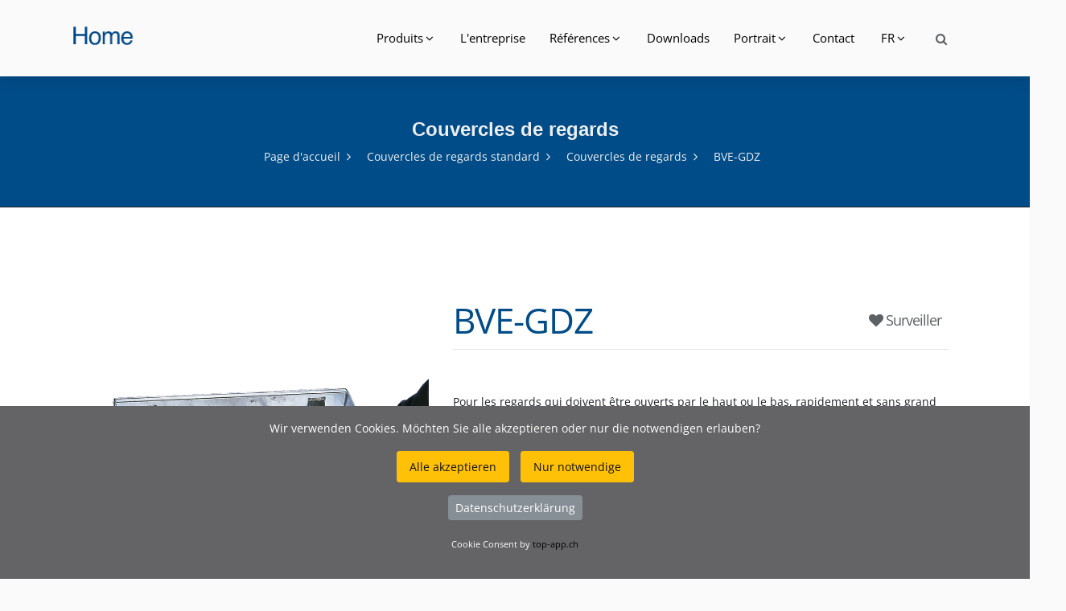

--- FILE ---
content_type: text/html; charset=UTF-8
request_url: https://www.wibatec.ch/Produkte-634-BVEGDZ.php
body_size: 6814
content:
<!DOCTYPE html>
<html lang="FR">

<head>
    <title>BVE-GDZ Couvercles de regards standard</title>
    <meta name="description" content="BVE-GDZ BVE-GDZ Couvercles de regards standard">
	<link href="https://www.wibatec.ch/Produkte-634-BVEGDZ.php" rel="canonical">
	<meta property="og:url" content="https://www.wibatec.ch/Produkte-634-BVEGDZ.php">
	<meta property="og:description" content="BVE-GDZ Couvercles de regards standard">
	<meta property="og:site_name" content="wibatec.ch">
	<meta property="og:image" content="https://www.wibatec.ch/wibatec.png">
	<META NAME="author" CONTENT="New Economy GmbH www.top-app.ch">
	<meta name="robots" content="index follow">
	<meta name="googlebot" content="index follow">
	<meta http-equiv="content-type" content="text/html; charset=utf-8">
	<meta name="viewport" content="width=device-width, initial-scale=1.0">
		<link href="https://www.wibatec.ch/topcdn/google/font.css" rel="stylesheet">
	<link rel="stylesheet" href="assets/css/animate.css" >
	<link href="assets/css/owl.carousel.css" rel="stylesheet">
	<link href="assets/css/owl.theme.css" rel="stylesheet">
	<link rel="stylesheet" href="assets/css/bootstrap.min.css">
	<link rel="stylesheet" href="assets/css/hover-min.css">
	<link rel="stylesheet" href="assets/css/flag-icon.min.css">
	<link rel="stylesheet" href="assets/css/style.css">
	<link rel="stylesheet" href="assets/css/colors/color-3.css">
	<link rel="stylesheet" href="assets/css/nile-slider.css">
	<link rel="stylesheet" href="assets/css/elegant_icon.css">
	<link rel="stylesheet" href="assets/fonts/font-awesome/css/font-awesome.min.css">
	<link rel="stylesheet" type="text/css" href="assets/rslider/fonts/pe-icon-7-stroke/css/pe-icon-7-stroke.css">
	<link rel="stylesheet" type="text/css" href="assets/rslider/fonts/font-awesome/css/font-awesome.css">
	<link rel="stylesheet" type="text/css" href="assets/rslider/css/settings.css">
	<link rel="stylesheet" href="assets/css/kunde.css">
		<link rel="stylesheet" href="https://www.wibatec.ch/topcookie/cookie.css"> 	</head>
<body>
	<!--  HEADER  -->
	                                
	<header class="default">
		<div class="header-output">
			<div class="header-output">
				<div class="container header-in">
					<div class="position-relative">
						<div class="row">
							<div class="col-lg-2 col-md-12">
								<a id="logo" href="indexf.php" class="d-inline-block margin-tb-15px"><img src="assets/img/WibatecLogokl2019.png" alt="Wibatec AG"></a>
								<a class="mobile-toggle padding-15px background-second-color border-radius-3" href="#"><i class="fa fa-bars"></i></a>
							</div>
							<div class="col-lg-10 col-md-12 position-inherit pull-right float-right">
								<ul id="menu-main" class="nav-menu float-xl-right text-lg-center link-padding-tb-35px dropdown-dark">
									<li class='has-dropdown'><a href='#'>Produits</a><ul class='sub-menu'>
										<li class='has-dropdown'><a href='Produkte-287-Tapisd039entreacutee.php'>Tapis d&#039;entrée </a>
	<ul class='sub-menu'>
           <li><a Title='Tapis d&amp;#039;entrée' href='Produkte-287-Tapisd039entreacutee.php'>Tous</a></li>		<li><a Title='Tapis d&amp;#039;entrée avec des barres en alu' href='Produkte-162-Tapisd039entreacuteeavecdesbarresenalu.php'>Tapis d&#039;entrée avec des barres en alu</a></li>		<li><a Title='Tapis d&amp;#039;entrée synthétique' href='Produkte-163-Tapisd039entreacuteesyntheacutetique.php'>Tapis d&#039;entrée synthétique</a></li>		<li><a Title='Tapis d&amp;#039;entrée textile' href='Produkte-164-Tapisd039entreacuteetextile.php'>Tapis d&#039;entrée textile</a></li>		<li><a Title='Système de cadre' href='Produkte-165-Systegravemedecadre.php'>Système de cadre</a></li>		<li><a Title='Système de cuve' href='Produkte-166-Systegravemedecuve.php'>Système de cuve</a></li>		<li><a Title='Accessoires' href='Produkte-167-Accessoires.php'>Accessoires</a></li>	</ul></li><li class='has-dropdown'><a href='Produkte-339-TapisdefoireRevecirctementsaiguilleteacute.php'>Tapis de foire &amp; Revêtements aiguilleté </a>
	<ul class='sub-menu'>
           <li><a Title='Tapis de foire &amp;amp; Revêtements aiguilleté' href='Produkte-339-TapisdefoireRevecirctementsaiguilleteacute.php'>Tous</a></li>		<li><a Title='Tapis de foire' href='Produkte-168-Tapisdefoire.php'>Tapis de foire</a></li>		<li><a Title='Revêtements aiguilleté' href='Produkte-169-Revecirctementsaiguilleteacute.php'>Revêtements aiguilleté</a></li>	</ul></li><li class='has-dropdown'><a href='Produkte-290-Couverclesderegardsstandard.php'>Couvercles de regards standard </a>
	<ul class='sub-menu'>
           <li><a Title='Couvercles de regards standard' href='Produkte-290-Couverclesderegardsstandard.php'>Tous</a></li>		<li><a Title='Couvercles de regards' href='Produkte-122-Couverclesderegards.php'>Couvercles de regards</a></li>		<li><a Title='Accessoires' href='Produkte-185-Accessoires.php'>Accessoires</a></li>	</ul></li><li class='has-dropdown'><a href='Produkte-292-Couverclesderegardsspeacuteciaux.php'>Couvercles de regards spéciaux </a>
	<ul class='sub-menu'>
           <li><a Title='Couvercles de regards spéciaux' href='Produkte-292-Couverclesderegardsspeacuteciaux.php'>Tous</a></li>		<li><a Title='Sorties de secours' href='Produkte-124-Sortiesdesecours.php'>Sorties de secours</a></li>		<li><a Title='Couvercles EFC (RWA)' href='Produkte-125-CouverclesEFCRWA.php'>Couvercles EFC (RWA)</a></li>		<li><a Title='Ouvertures d&amp;#039;insertion' href='Produkte-183-Ouverturesd039insertion.php'>Ouvertures d&#039;insertion</a></li>		<li><a Title='Trappes de sol' href='Produkte-184-Trappesdesol.php'>Trappes de sol</a></li>		<li><a Title='Couvercles pour tunnels et chaussées' href='Produkte-186-Couverclespourtunnelsetchausseacutees.php'>Couvercles pour tunnels et chaussées</a></li>	</ul></li><li class='has-dropdown'><a href='Produkte-352-Systegravemesdedrainage.php'>Systèmes de drainage </a>
	<ul class='sub-menu'>
           <li><a Title='Systèmes de drainage' href='Produkte-352-Systegravemesdedrainage.php'>Tous</a></li>		<li><a Title='Gouttières en béton polymère' href='Produkte-287-Gouttiegraveresenbeacutetonpolymegravere.php'>Gouttières en béton polymère</a></li>		<li><a Title='Gouttières en béton' href='Produkte-288-Gouttiegraveresenbeacuteton.php'>Gouttières en béton</a></li>		<li><a Title='Gouttières en plastique' href='Produkte-289-Gouttiegraveresenplastique.php'>Gouttières en plastique</a></li>		<li><a Title='Gouttières en acier inoxydable et galvanisées à chaud	' href='Produkte-290-Gouttiegraveresenacierinoxydableetgalvaniseacuteesagravechaud.php'>Gouttières en acier inoxydable et galvanisées à chaud	</a></li>		<li><a Title='Gouttières de salle de bains et de cuisine' href='Produkte-291-Gouttiegraveresdesalledebainsetdecuisine.php'>Gouttières de salle de bains et de cuisine</a></li>	</ul></li><li class='has-dropdown'><a href='Produkte-341-Grillesdeprotectiond039arbre.php'>Grilles de protection d&#039;arbre </a>
	<ul class='sub-menu'>
           <li><a Title='Grilles de protection d&amp;#039;arbre' href='Produkte-341-Grillesdeprotectiond039arbre.php'>Tous</a></li>		<li><a Title='Grilles de protection d&amp;#039;arbres' href='Produkte-175-Grillesdeprotectiond039arbres.php'>Grilles de protection d&#039;arbres</a></li>	</ul></li><li class='has-dropdown'><a href='Produkte-360-Designurbain.php'>Design urbain </a>
	<ul class='sub-menu'>
           <li><a Title='Design urbain' href='Produkte-360-Designurbain.php'>Tous</a></li>		<li><a Title='Support de bicyclettes' href='Produkte-180-Supportdebicyclettes.php'>Support de bicyclettes</a></li>		<li><a Title='Bollards' href='Produkte-224-Bollards.php'>Bollards</a></li>	</ul></li><li class='has-dropdown'><a href='Produkte-356-Systegravemesdeplantation.php'>Systèmes de plantation </a>
	<ul class='sub-menu'>
           <li><a Title='Systèmes de plantation' href='Produkte-356-Systegravemesdeplantation.php'>Tous</a></li>		<li><a Title='Bordures de lit et bacs à plantes' href='Produkte-293-Borduresdelitetbacsagraveplantes.php'>Bordures de lit et bacs à plantes</a></li>		<li><a Title='Barres de piège à gravier et rails de substrat' href='Produkte-294-Barresdepiegravegeagravegravieretrailsdesubstrat.php'>Barres de piège à gravier et rails de substrat</a></li>	</ul></li><li class='has-dropdown'><a href='Produkte-340-Revecirctementsmurals.php'>Revêtements murals </a>
	<ul class='sub-menu'>
           <li><a Title='Revêtements murals' href='Produkte-340-Revecirctementsmurals.php'>Tous</a></li>		<li><a Title='BroDesign' href='Produkte-172-BroDesign.php'>BroDesign</a></li>		<li><a Title='RustiCork' href='Produkte-173-RustiCork.php'>RustiCork</a></li>		<li><a Title='Slate-Lite' href='Produkte-270-SlateLite.php'>Slate-Lite</a></li>		<li><a Title='Corium' href='Produkte-274-Corium.php'>Corium</a></li>	</ul></li> 
									</ul></li>
								
    <li><a Title='L&#039;entreprise' href='274-L039entreprise.php'>L&#039;entreprise</a></li><li class='has-dropdown'><a href='#'>Références</a>
	<ul class='sub-menu'>
							<li class=''>
								<a href='54-tous.php'>Tous</a>
							</li>
							<li class=''>
								<a href='38-tapisdund039entrundeacutee.php'>Tapis d'entrée</a>
							</li>
							<li class=''>
								<a href='39-tapisdefoireundamprevundecirctementsaiguilletundeacute.php'>Tapis de foire & Revêtements aiguilleté</a>
							</li>
							<li class=''>
								<a href='41-grilledeprotectiondund039arbre.php'> Grille de protection d'arbre</a>
							</li>
							<li class=''>
								<a href='42-couverclesderegardsstandard.php'>Couvercles de regards standard</a>
							</li>
							<li class=''>
								<a href='43-couverclesderegardsspundeacutecial.php'>Couvercles de regards spécial</a>
							</li>
		</ul>
</li>
<li><a Title='Downloads' href='249-Downloads.php'>Downloads</a></li><li class='has-dropdown'><a href='#'>Portrait</a>
	<ul class='sub-menu'>
							<li class=''>
								<a href='66-lund039undeacutequipe.php'>L'équipe</a>
							</li>
							<li class=''>
								<a href='84-lund039entreprise.php'>L'entreprise</a>
							</li>
							<li class=''>
								<a href='67-services.php'>Services</a>
							</li>
							<li class=''>
								<a href='10-jobs.php'>Jobs</a>
							</li>
		</ul>
</li>
<li><a Title='Contact' href='230-Contact.php'>Contact</a></li>   
								<li class='has-dropdown'><a href='#'>FR</a><ul class='sub-menu'>
								<li><a Title='Wibatec' href='index.php'>DE</a></li>																<li><a Title='Wibatec' href='indexi.php'>IT</a></li>								<li><a Title='Wibatec' href='indexe.php'>EN</a></li>								
								</ul></li>

								
								<div class="d-none d-xl-block search-link pull-right model-link margin-top-25px">
									<a id="search-header" class="model-link margin-right-0px text-dark opacity-hover-8" href="sucheweb.php">
                                    <i class="fa fa-search"></i>
                                </a>
								                                </div>



							</div>
													</div>
					</div>
				</div>
			</div>
		</div>
	</header>
	<!-- // HEADER  -->

		<!-- Search  -->
		   



	

    <!-- Page Title -->
    <div class="page-title layout-3">
        <div class="container clearfix">
            <h1 >Couvercles de regards</h1>
            <ul class="breadcrumbs">
                <li><a href="indexf.php">Page d'accueil</a></li>
								<li><a href="Produkte-290-Couverclesderegardsstandard.php">Couvercles de regards standard</a></li>
								<li><a href="Produkte-122-Couverclesderegards.php">Couvercles de regards</a></li>
                <li class="active">BVE-GDZ</li>
            </ul>
        </div>
    </div>
    <!-- End Page Title -->


	<div class="page-output background-white padding-tb-100px">
		<div class="container">
			<div class="row">

				
				<div class="col-lg-12">


			
   <div class="page-output background-whiteNot padding-tb-1px">
        <div class="container bg-grey">
            <div class="row">


                <div class="col-lg-12">

                    <div class="row">
                        <div class="col-lg-5">

							<div class="slider-1 owl-carousel owl-theme">

                        		<div class="testimonial-item layout-2">
                            		<div class="img-out"><img src="https://www.wibatec.ch/topcmsimages/sho5c52a4d97f9a1_BV-GDZ_Produkt_1.png" alt="BVE-GDZ"></div>
                        		</div>
																                        		<div class="testimonial-item layout-2">
                            		<div class="img-out"><img src="https://www.wibatec.ch/topcmsimages/sho5c52a4e30c3f0_BV-GDZ_Produkt_3.png" alt="BVE-GDZ"></div>
                        		</div>
																								                        		<div class="testimonial-item layout-2">
                            		<div class="img-out"><img src="https://www.wibatec.ch/topcmsimages/sho5c52a4ee462ad_BV-GDZ_Produkt_2.png" alt="BVE-GDZ"></div>
                        		</div>
								

                    		</div>


                        </div>
                        <div class="col-lg-7">


                            <table class="tablenot yesdoublebord">

                                <tbody>
                                    <tr class="nobord">
                                        <td width="75%" class="nobord">

											<h3 class="text-title-large d-block margin-top-10px text-wibatec-4">
																								BVE-GDZ											</h3>
																		
										</td>

                                        <td class="nobord">
											<h3 class="text-large d-block margin-top-10px pull-right">
											<a id="search-header" class="model-link margin-right-0px text-dark opacity-hover-8" href="addmerk.php?ID=634&Menge=1&Backmeup=Produkte-634-BVEGDZ.php">
											<i class="fa fa-heart"></i>  Surveiller											</a>
											</h3>
										</td>
									</tr>
							</table>


							<p class="d-block padding-tb-8px text-grey-2FFF "><p>Pour les regards qui doivent &ecirc;tre ouverts par le haut ou le bas, rapidement et sans grand effort physique.</p>
 </p>
                            

							

														
							<br>

							
				 <table class="table table-notbordered m-b-40 margin-tb-35px nottrans nobord">
 
									<tr class="nobord">

									
									                                        <td class="text-dark text-center nobord"><a class="link" target="_blank"  href="https://www.wibatec.ch/topcmsimages/Art8933980-da5jfgmtvuiri2r20dmketrknoZ.pdf"><div class="icon"><img width="24" src="assets/icons/icon-4.svg" alt="Fiche technique"></div></a>
										

										<p>Fiche technique</p></td>
																		
									
									
									                                        <td class="text-dark text-center nobord"><a class="link" target="_blank"  href="https://www.wibatec.ch/topcmsimages/Art7057947-8o7q526fegac61oi9i7abqfnh1.docx"><div class="icon"><img width="24" src="assets/icons/icon-4.svg" alt="Texte de soumission"></div></a>
										<p>Texte de soumission</p></td>
									
									                                        <td class="text-dark text-center nobord"><a class="link" target="_blank"  href="https://www.wibatec.ch/topcmsimages/Art7070986-tm9hv47c1o4volnge8grlilbupZ.PDF"><div class="icon"><img width="24" src="assets/icons/icon-4.svg" alt="Instructions de montage"></div></a>
										<p>Instructions de montage</p></td>
									
									
																					<td class="text-dark text-center nobord">&nbsp;&nbsp;&nbsp;</td>
																							<td class="text-dark text-center nobord">&nbsp;&nbsp;&nbsp;</td>
																							<td class="text-dark text-center nobord">&nbsp;&nbsp;&nbsp;</td>
																							<td class="text-dark text-center nobord">&nbsp;&nbsp;&nbsp;</td>
																							<td class="text-dark text-center nobord">&nbsp;&nbsp;&nbsp;</td>
											                                        <td class="text-dark text-center nobord">
										
										<div class="col-lg-12 col-md-12 col-sm-12 sm-mb-35px pull-right float-right"><a href="mailto:info@wibatec.ch" class="btn btn-sm border-2 border-radius-0 btn-block pull-right float-right">Demande</a></div>
										
										</td>
									
													

									</td>


                                    </tr>
	


                                </tbody>
                            </table>




 

                        </div>
                    </div>


                    <div>





			<div class="table-responsive">
			<table class="table table-borderedno m-b-20 margin-tb-15px nottrans yesdoublebordtop">
						<tr class="nobord"><td class="nobord fixwid">
			<div><h2 class="TitelWiba">Matériau</h2></div></td><td class="nobord">Châssis, cuve et vérnis à gaz en acier inoxydable</p>
			</td></tr>
						<tr class="nobord "><td class="nobord fixwid">
			<div><h2 class="TitelWiba">Propriétés</h2></div></td><td class="nobord">- Étanche à l’odeur et à l’eau, usiné avec précision<br>- Profondeur de cuve env. 5 cm<br>- Vissé<br>- À enlever<br></p>
			</td></tr>
						<tr class="nobord"><td class="nobord fixwid">
			<div><h2 class="TitelWiba">Charge</h2></div></td><td class="nobord">125 kN selon EN124</p>
			</td></tr>
						</table>
			</div>

			


			
			<div class="TitelWiba">
			<div class="table-responsive"><table class="table table-borderedno m-b-20 margin-tb-15px nottrans yesdoublebordtop"><tr><td></td></tr></table></div>
			<h2 class="bluewibatec">Articles</h2></div><div style='overflow-x:auto;'><table class='table table-bordered m-b-40no margin-tb-2px nottrans bluewibatec'>
<tr class="xls">
<td class="bluebg"><p class="text-center xlsno text-white"><b>No. d‘art.</b></p></td>
<td class="bluebg"><p class="text-center xlsno text-white"><b>Dimensions intérieures (cm)</b></p></td>
<td class="bluebg"><p class="text-center xlsno text-white"><b>Dimensions extérieures (cm)</b></p></td>
<td class="bluebg"><p class="text-center xlsno text-white"><b>Poids vide (kg)</b></p></td>
<td class="bluebg"><p class="text-center xlsno text-white"><b>Profondeur de la cuve* (cm)</b></p></td>
<td class="bluebg"><p class="text-center xlsno text-white"><b>Hauteur de montage (cm)</b></p></td>
</tr>
<tr class="xls">
<td class="greybg"><div class="text-center xlsno"></div></td>
<td class="greybg"><div class="text-center xlsno">c x d</div></td>
<td class="greybg"><div class="text-center xlsno">A x B</div></td>
<td class="greybg"><div class="text-center xlsno"> </div></td>
<td class="greybg"><div class="text-center xlsno"></div></td>
<td class="greybg"><div class="text-center xlsno"></div></td>
</tr>
<tr class="xls">
<td class="greybg"><div class="text-center xlsno">BV-GDZ 66</div></td>
<td class="greybg"><div class="text-center xlsno">60 x 60</div></td>
<td class="greybg"><div class="text-center xlsno">73,5 x 75,15</div></td>
<td class="greybg"><div class="text-center xlsno">30</div></td>
<td class="greybg"><div class="text-center xlsno">5</div></td>
<td class="greybg"><div class="text-center xlsno">8</div></td>
</tr>
<tr class="xls">
<td class="greybg"><div class="text-center xlsno">BV-GDZ 86</div></td>
<td class="greybg"><div class="text-center xlsno">80 x 60</div></td>
<td class="greybg"><div class="text-center xlsno">93,5 x 75,15</div></td>
<td class="greybg"><div class="text-center xlsno">38</div></td>
<td class="greybg"><div class="text-center xlsno">5</div></td>
<td class="greybg"><div class="text-center xlsno">8</div></td>
</tr>
<tr class="xls">
<td class="greybg"><div class="text-center xlsno">BV-GDZ 88</div></td>
<td class="greybg"><div class="text-center xlsno">80 x 80</div></td>
<td class="greybg"><div class="text-center xlsno">93,5 x 95,15</div></td>
<td class="greybg"><div class="text-center xlsno">44</div></td>
<td class="greybg"><div class="text-center xlsno">5</div></td>
<td class="greybg"><div class="text-center xlsno">8</div></td>
</tr>
<tr class="xls">
<td class="greybg"><div class="text-center xlsno">BV-GDZ 110</div></td>
<td class="greybg"><div class="text-center xlsno">100 x 100</div></td>
<td class="greybg"><div class="text-center xlsno">113,5 x 115,15</div></td>
<td class="greybg"><div class="text-center xlsno">58</div></td>
<td class="greybg"><div class="text-center xlsno">5</div></td>
<td class="greybg"><div class="text-center xlsno">8</div></td>
</tr>
</table></div>

</p>

			</td></tr></table>
			
			
                    </div>

					

					
				


                </div>

            </div>
        </div>
    </div>




        </div>
    </section>





					




				</div>
			</div>
		</div>
	</div>


	    <footer class="layout-dark">
        <div class="container padding-tb-50px">
            <div class="row">

                <div class="col-lg-4 col-md-6">
                    <div class="about-us sm-mb-45px">

                        <div class="logo-footer margin-bottom-25px">
							<h2 class="title">Wibatec AG</h2>
                        </div>

						<div class="logo-footer margin-bottom-25px">
                                                        <div class="contact-info opacity-9">
                                <div class="icon margin-top-5px"><span class="icon_pin_alt"></span></div>
                                <div class="text">
                                    <span class="title-in">Neumühlestrasse 7</span> <br>
                                    <span class="font-weight-500 text-uppercase">6102 Malters</span>
                                </div>
                            </div>
							<p>&nbsp;</p>
                                                        <div class="contact-info opacity-9">
                                <div class="icon  margin-top-5px"><span class="icon_phone"></span></div>
                                <div class="text">
                                    <span class="title-in">Appelez-nous:</span><br>
                                    <span class="font-weight-500 text-uppercase"><a class="text-white" href="tel:0041413701047">+41 41 370 10 47</a></span>
                                </div>
                            </div>
							<p>&nbsp;</p>
                           <div class="contact-info opacity-9">
                                <div class="icon  margin-top-5px"><span class="icon_mail"></span></div>
                                <div class="text">
                                    <span class="title-in">Écrivez-nous:</span><br>
                                    <span class="font-weight-500 text-uppercaseno"><a class="text-white" href="mailto:info@wibatec.ch">info@wibatec.ch</a></span>
                                </div>
                            </div>


						</div>

						
                    </div>
                </div>


                <div class="col-lg-4 col-md-6">
                    <div class="about-us sm-mb-45px">

                        <div class="logo-footer margin-bottom-25px">
							<h2 class="title">Wibatec Construction AG</h2>
                        </div>

						<div class="logo-footer margin-bottom-25px">
                                                        <div class="contact-info opacity-9">
                                <div class="icon margin-top-5px"><span class="icon_pin_alt"></span></div>
                                <div class="text">
                                    <span class="title-in">Neumühlestrasse 7</span> <br>
                                    <span class="font-weight-500 text-uppercase">6102 Malters</span>
                                </div>
                            </div>
							<p>&nbsp;</p>
                                                        <div class="contact-info opacity-9">
                                <div class="icon  margin-top-5px"><span class="icon_phone"></span></div>
                                <div class="text">
                                    <span class="title-in">Appelez-nous:</span><br>
                                    <span class="font-weight-500 text-uppercase"><a class="text-white" href="tel:0041413701047">+41 41 370 10 47</a></span>
                                </div>
                            </div>
							<p>&nbsp;</p>
                           <div class="contact-info opacity-9">
                                <div class="icon  margin-top-5px"><span class="icon_mail"></span></div>
                                <div class="text">
                                    <span class="title-in">Écrivez-nous:</span><br>
                                    <span class="font-weight-500 text-uppercaseno"><a class="text-white" href="mailto:info@wibatec-construction.ch">info@wibatec-construction.ch</a></span>
                                </div>
                            </div>


						</div>

						
                    </div>
                </div>

                <div class="col-lg-2 col-md-6">
                    <div class="nile-widget widget_nav_menu sm-mb-45px">

					
                        <h2 class="title">De Wibatec</h2>
												<ul class="footer-menu">
						<li><a Title='Datenschutzerklärung für das Schweizer DSG und die DSGVO' href='294-DatenschutzerklaerungfuerdasSchweizerDSGunddieDSGVO.php'>Datenschutzerklärung</a></li><li><a Title='L'équipe' href='273-L039eacutequipe.php'>L'équipe</a></li><li><a Title='Services' href='275-Services.php'>Services</a></li><li><a Title='Jobs' href='277-Jobs.php'>Jobs</a></li> 
						</ul>

                    </div>
                </div>


                <div class="col-lg-2 col-md-6 d-lg-block d-none">
                    <div class="nile-widget widget_nav_menu sm-mb-45px">
                        <h2 class="title">Support</h2>
												<ul class="footer-menu">
						<li><a Title='Contact' href='256-Contact.php'>Contact</a></li><li><a Title='Conditions générales de vente' href='257-Conditionsgeacuteneacuteralesdevente.php'>Conditions générales de vente</a></li><li><a Title='Informations légales' href='258-Informationsleacutegales.php'>Informations légales</a></li> 
						</ul>
                    </div>
                </div>

            </div>
        </div>
		        <div class="copy-right">
            <div class="container padding-tb-50px">
                <div class="row">
                    <div class="col-lg-6">
                        <div class="copy-right-text text-lg-left text-center sm-mb-15px">© 2026 Wibatec AG </div>
                    </div>
                    <div class="col-lg-6">
                        <!--  Social -->
                        <ul class="social-media list-inline text-lg-right text-center margin-0px text-white">
							                            <li class="list-inline-item"><a class="facebook"  target="_blank" href="https://www.facebook.com/wibatec/"><i class="fa fa-facebook" aria-hidden="true"></i></a></li>
														                            <li class="list-inline-item"><a class="youtube"  target="_blank" href="https://www.youtube.com/channel/UC6wB_03V3BBiaRZarekLO-w"><i class="fa fa-youtube-play" aria-hidden="true"></i></a></li>
														                            <li class="list-inline-item"><a class="linkedin"  target="_blank" href="https://ch.linkedin.com/company/wibatec-ag"><i class="fa fa-linkedin" aria-hidden="true"></i></a></li>
																												                            <li class="list-inline-item"><a class="google"  target="_blank" href="https://www.xing.com/companies/wibatecag"><i class="fa fa-xing" aria-hidden="true"></i></a></li>
							                                                    </ul>
                        <!-- // Social -->
                    </div>
                </div>
            </div>
        </div>
    </footer>



	<!-- jquery library  -->
	<script src="assets/js/jquery-3.2.1.min.js"></script>
	<script src="assets/js/YouTubePopUp.jquery.js"></script>
	<script src="assets/js/owl.carousel.min.js"></script>
	<script src="assets/js/imagesloaded.min.js"></script>
	<script src="assets/js/custom.js"></script>	<script src="https://www.wibatec.ch/topcdn/ajax/libs/popper.js/2.9.3/umd/popper.min.js" type="text/javascript"></script>
	<script src="assets/js/bootstrap.min.js"></script>
	<script src="https://www.wibatec.ch/topcode/secure.js"></script>
	<div id="hans-a-traber">
    <p>Wir verwenden Cookies. M&ouml;chten Sie alle akzeptieren oder nur die notwendigen erlauben?</p>
    <div id="cookie-consent-options" class="mb-3">
        <button class="btn btn-warning btn-sm" id="accept-all-cookies">Alle akzeptieren</button>
        <button class="btn btn-warning btn-sm" id="accept-necessary-cookies" data-bs-toggle="tooltip" data-bs-placement="top" title="Sie sehen nicht alle Informationen">Nur notwendige</button>
    </div>
    <p class="text-center"><a class="btn btn-secondary btn-sm" target="_blank" href="https://www.wibatec.ch/datenschutzerklaerung.php" target="_blank">Datenschutzerkl&auml;rung</a></p>
    <p class="text-center"><small>Cookie Consent by <a href="https://www.top-app.ch">top-app.ch</a></small></p>
</div>

<script>
  document.addEventListener('DOMContentLoaded', function () {
    var tooltipTriggerList = [].slice.call(document.querySelectorAll('[data-bs-toggle="tooltip"]'))
    var tooltipList = tooltipTriggerList.map(function (tooltipTriggerEl) {
      return new bootstrap.Tooltip(tooltipTriggerEl)
    })
  })
</script>

<div id="cookie-settings-link" class="btn btn-sm btn-dark">Cookies<span class="cookie-status"></span></div>

<div id="cookie-settings-overlay"></div>
<div id="cookie-settings-modal">
    <h2>Cookie-Einstellungen</h2>
        <button id="set-all-cookies" class="btn btn-lg btn-block mb-2 btn-outline-warning w-100">Alle akzeptieren</button>
        <button id="set-necessary-cookies" class="btn btn-lg btn-block mb-2 btn-outline-warning w-100">Nur notwendige</button>
        <button id="close-settings" class="btn btn-lg btn-block btn-secondary w-100 mt-3">Schliessen</button>
        <p class="text-center"><a class="btn btn-secondary btn-sm" target="_blank" href="https://www.wibatec.ch/datenschutzerklaerung.php" target="_blank">Datenschutzerkl&auml;rung</a></p>
</div>

<script>
    const cookieConsentContainer = document.getElementById('hans-a-traber');
    const acceptAllButton = document.getElementById('accept-all-cookies');
    const acceptNecessaryButton = document.getElementById('accept-necessary-cookies');
    const cookieSettingsLink = document.getElementById('cookie-settings-link');
    const cookieSettingsModal = document.getElementById('cookie-settings-modal');
    const cookieSettingsOverlay = document.getElementById('cookie-settings-overlay');
    const setAllButton = document.getElementById('set-all-cookies');
    const setNecessaryButton = document.getElementById('set-necessary-cookies');
    const closeSettingsButton = document.getElementById('close-settings');
    const cookieName = 'cookieConsentGiven';

    // Funktion zum Setzen von Cookies
    function setCookie(name, value, days) {
        const date = new Date();
        date.setTime(date.getTime() + (days * 24 * 60 * 60 * 1000));
        const expires = "expires=" + date.toUTCString();
        document.cookie = name + "=" + value + ";" + expires + ";path=/";
    }

    // Funktion zum Auslesen von Cookies
    function getCookie(name) {
        const nameEQ = name + "=";
        const ca = document.cookie.split(';');
        for (let i = 0; i < ca.length; i++) {
            let c = ca[i];
            while (c.charAt(0) === ' ') c = c.substring(1, c.length);
            if (c.indexOf(nameEQ) === 0) return c.substring(nameEQ.length, c.length);
        }
        return null;
    }

    // Modal anzeigen
    function showSettingsModal() {
        cookieSettingsModal.style.display = 'block';
        cookieSettingsOverlay.style.display = 'block';
    }

    // Modal schließen
    function hideSettingsModal() {
        cookieSettingsModal.style.display = 'none';
        cookieSettingsOverlay.style.display = 'none';
    }

    // Initiale &uuml;berpr&uuml;fung des Cookies
    document.addEventListener('DOMContentLoaded', () => {
        const cookieValue = getCookie(cookieName);
        if (!cookieValue) {
            cookieConsentContainer.style.display = 'block'; // Banner anzeigen
            cookieSettingsLink.style.display = 'none'; // Link ausblenden
        } else {
            cookieConsentContainer.style.display = 'none'; // Banner ausblenden
            cookieSettingsLink.style.display = 'block'; // Link anzeigen
        }
    });

    // Ereignis f&uuml;r "Alle akzeptieren"
    acceptAllButton.addEventListener('click', () => {
        setCookie(cookieName, 'all', 365); // Setze Cookie f&uuml;r "Alle akzeptieren"
        // cookieConsentContainer.style.display = 'none'; // Banner ausblenden - wird durch Reload unn&ouml;tig
        // cookieSettingsLink.style.display = 'block'; // Link anzeigen - wird durch Reload unn&ouml;tig
        window.location.reload(); // Seite neu laden
    });

    // Ereignis f&uuml;r "Nur notwendige"
    acceptNecessaryButton.addEventListener('click', () => {
        setCookie(cookieName, 'necessary', 365); // Setze Cookie f&uuml;r "Nur notwendige"
        // cookieConsentContainer.style.display = 'none'; // Banner ausblenden - wird durch Reload unn&ouml;tig
        // cookieSettingsLink.style.display = 'block'; // Link anzeigen - wird durch Reload unn&ouml;tig
        window.location.reload(); // Seite neu laden
    });

    // Ereignis f&uuml;r "Cookie-Einstellungen &auml;ndern"
    cookieSettingsLink.addEventListener('click', () => {
        showSettingsModal(); // Modal anzeigen
    });

    // Ereignis f&uuml;r "Alle akzeptieren" im Modal
    setAllButton.addEventListener('click', () => {
        setCookie(cookieName, 'all', 365); // Setze Cookie f&uuml;r "Alle akzeptieren"
        // hideSettingsModal(); // Modal schließen - wird durch Reload unn&ouml;tig
        window.location.reload(); // Seite neu laden
    });

    // Ereignis f&uuml;r "Nur notwendige" im Modal
    setNecessaryButton.addEventListener('click', () => {
        setCookie(cookieName, 'necessary', 365); // Setze Cookie f&uuml;r "Nur notwendige"
        // hideSettingsModal(); // Modal schließen - wird durch Reload unn&ouml;tig
        window.location.reload(); // Seite neu laden
    });

    // Ereignis f&uuml;r Schließen des Modals
    closeSettingsButton.addEventListener('click', () => {
        hideSettingsModal(); // Modal schließen - keine Neuladen notwendig, da kein Cookie gesetzt wird
    });

    // Ereignis f&uuml;r Klicken auf Overlay zum Schließen des Modals
    cookieSettingsOverlay.addEventListener('click', () => {
        hideSettingsModal(); // Modal schließen - keine Neuladen notwendig, da kein Cookie gesetzt wird
    });
</script></body>

</html>


--- FILE ---
content_type: application/javascript
request_url: https://www.wibatec.ch/topcode/secure.js
body_size: -36
content:
document.cookie = "cookieName=__Secure-3PSIDCC; SameSite=None; Secure";

--- FILE ---
content_type: application/javascript
request_url: https://www.wibatec.ch/assets/js/custom.js
body_size: 1287
content:
/* Global jQuery */

/* Contents
// ------------------------------------------------>
     1. wow animation
     2. Menu Mobile
     3. Cart
     4. Search
     5. Owl Slider
     6. Light Box
     7. Fixed Header
*/

(function ($) {
    "use strict";

    /* ------------------  2. Menu Mobile ------------------ */
    var $menu_show = $('.mobile-toggle'),
        $menu = $('header #menu-main'),
        $menu_yoga = $('header .yoga-menu'),
        $list = $("ul.nav-menu li a"),
        $list_firo = $("ul.firo-nav-menu li a"),
        $menu_list_firo = $('ul.firo-nav-menu li.has-dropdown'),
        $menu_list = $('header li.has-dropdown'),
        $menu_ul = $('ul.sub-menu'),
        $cart_model = $('.cart-model'),
        $cart_link = $('#cart-link'),
        $search_bar = $('#search_bar'),
        $search_close = $('.close-search'),
        $search_bot = $('#search-header'),
        $fixed_header = $('#fixed-header'),
        $fixed_header_dark = $('#fixed-header-dark'),
        $fixed_header_light = $('#fixed-header-light'),
        $sticky_content = $('.sticky-content'),
        $sticky_sidebar = $('.sticky-sidebar');


    $menu_show.on("click", function (e) {
        $menu.slideToggle();
        $menu_yoga.slideToggle();
    });
    $list.on("click", function (e) {
        var submenu = this.parentNode.getElementsByTagName("ul").item(0);
        if (submenu != null) {
            event.preventDefault();
            $(submenu).slideToggle();
        }
    });

    $list_firo.on("click", function (e) {
        var submenu = this.parentNode.getElementsByTagName("ul").item(0);
        if (submenu != null) {
            event.preventDefault();
            $(submenu).slideToggle();
        }
    });


    /*-------------------  Firo Menu  --------------- */
    var $firo_menu = $('#firo-menu'),
        $open_firo_menu = $('.sidebar-menu-toggle'),
        $close_firo_menu = $('.close-firo-menu');

    $close_firo_menu.on("click", function (e) {
        $firo_menu.slideUp();
    });
    $open_firo_menu.on("click", function (e) {
        $firo_menu.slideDown();
    });



    /* ------------------  3. Cart ------------------ */
    $cart_link.on("click", function (e) {
        $cart_model.slideToggle("fast");
    });

    $(window).on("click", function (e) {
        $cart_model.hide("fast");
    });
    $cart_link.on("click", function (e) {
        event.stopPropagation();
    });





    /* ------------------  4. Search ------------------ */
    $search_bot.on("click", function (e) {
        $search_bar.slideToggle("fast");
    });
    $search_close.on("click", function (e) {
        $search_bar.hide("fast");
    });




    /* ------------------  5.Owl Slider ------------------ */
    var owl2 = $(".slider-1");
    var owl3 = $('.travelers-say-3');
    var owl = $(".testimonial-carousel");
    var owl_portfolio_1 = $(".firo-portfolio-slider-1");
    var owl_portfolio_2 = $(".firo-portfolio-slider-2");

	owl.owlCarousel({

        items: 3, //10 items above 1000px browser width
        itemsDesktop: [1000, 3], //5 items between 1000px and 901px
        itemsDesktopSmall: [900, 3], // betweem 900px and 601px
        itemsTablet: [600, 1], //2 items between 600 and 0
        slideSpeed: 1000,
        autoPlay: true,
        itemsMobile: false // itemsMobile disabled - inherit from itemsTablet option
    });
    owl2.owlCarousel({
        items: 1, //10 items above 1000px browser width
        itemsDesktop: [1000, 1], //5 items between 1000px and 901px
        itemsDesktopSmall: [900, 1], // betweem 900px and 601px
        itemsTablet: [600, 1], //2 items between 600 and 0
        slideSpeed: 1000,
        autoPlay: true,
        itemsMobile: false // itemsMobile disabled - inherit from itemsTablet option
    });
    owl_portfolio_1.owlCarousel({
        items: 4, //10 items above 1000px browser width
        itemsDesktop: [1000, 4], //5 items between 1000px and 901px
        itemsDesktopSmall: [900, 3], // betweem 900px and 601px
        itemsTablet: [600, 1], //2 items between 600 and 0
        slideSpeed: 1000,
        autoPlay: false,
        itemsMobile: false // itemsMobile disabled - inherit from itemsTablet option
    });
    owl_portfolio_2.owlCarousel({
        items: 1, //10 items above 1000px browser width
        itemsDesktop: [1000, 1], //5 items between 1000px and 901px
        itemsDesktopSmall: [900, 1], // betweem 900px and 601px
        itemsTablet: [600, 1], //2 items between 600 and 0
        slideSpeed: 1000,
        autoPlay: false,
        itemsMobile: false // itemsMobile disabled - inherit from itemsTablet option
    });
    owl3.owlCarousel({
        dotsContainer: '#carousel-custom-dots',
        items: 3, //10 items above 1000px browser width
        itemsDesktop: [1000, 3], //5 items between 1000px and 901px
        itemsDesktopSmall: [900, 3], // betweem 900px and 601px
        itemsTablet: [600, 1], //2 items between 600 and 0
        itemsMobile: false // itemsMobile disabled - inherit from itemsTablet option
    });




    /* ------------------  6. Light Box ------------------ */
    $(document).on('click', '[data-toggle="lightbox"]', function (event) {
        event.preventDefault();
        $(this).ekkoLightbox();
    });




    /* ------------------  7. Fixed Header ------------------ */
    $(window).on("scroll", function () {
        if ($(window).scrollTop() >= 50) {
            $fixed_header.addClass('fixed-header');
            $fixed_header_dark.addClass('fixed-header-dark');
            $fixed_header_light.addClass('fixed-header-light');
        } else {
            $fixed_header.removeClass('fixed-header');
            $fixed_header_dark.removeClass('fixed-header-dark');
            $fixed_header_light.removeClass('fixed-header-light');
        }
    });

    $('a[href="#search"]').on("click", function (event) {
        event.preventDefault();
        $("#search").addClass("open");
        $('#search > form > input[type="search"]').focus();
    });

    $("#search, #search button.close").on("click keyup", function (event) {
        if (
            event.target == this ||
            event.target.className == "close" ||
            event.keyCode == 27
        ) {
            $(this).removeClass("open");
        }
    });

    $("form").submit(function (event) {
        event.preventDefault();
        return false;
    });

    jQuery("a#yt-preview").YouTubePopUp();


    var $container_in = $('.filtr-container');

    if (typeof $('.filtr-container').filterizr === "function") {
        $container_in.imagesLoaded(function () {
            var filterizd = $('.filtr-container').filterizr({    //options object
            });
        });
    }


}(jQuery));
